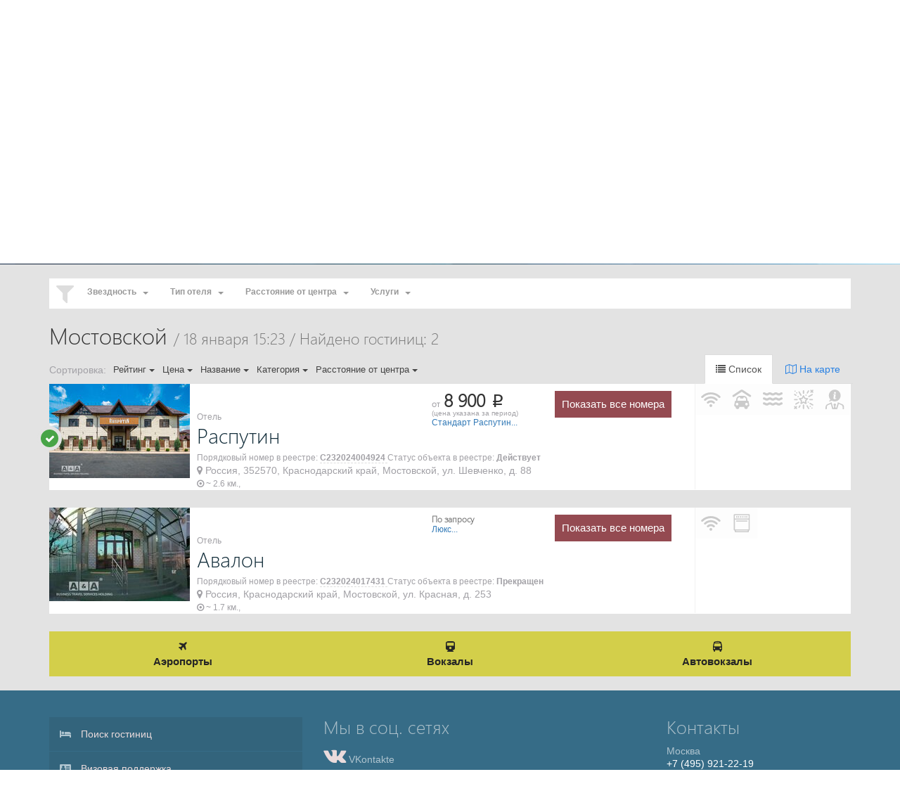

--- FILE ---
content_type: text/html; charset=UTF-8
request_url: https://zabroniryi.ru/hotels/mostovsk%D0%BEy
body_size: 74353
content:
<!DOCTYPE html>
<html lang="ru">
<head>
	<meta charset="utf-8">
	<meta http-equiv="X-UA-Compatible" content="IE=edge">
	<meta name="viewport" content="width=device-width, initial-scale=1">

	<!-- Первые шесть строчек менять\переставлять\удалять\добавлять НЕЛЬЗЯ! -->

	<title>Мостовской</title>
	<link rel="icon" href="/favicon.ico" type="image/x-icon" />
	<meta name="description" content="Мостовской" />

	<!-- Bootstrap -->
	<link href="/css/bootstrap.min.css" rel="stylesheet">
	<link href="/css/font-awesome.min.css" rel="stylesheet">
	<link href="/css/style.css" rel="stylesheet">
	<link href="/css/animate.css" rel="stylesheet">
	<link href="/css/style_ru.css" rel="stylesheet">
	<link href="/css/bootstrap-slider.css" rel="stylesheet">
	
	<link href="/css/fonts.css" rel="stylesheet">

	<!-- Gallery -->
	<link rel="stylesheet"
    href="https://cdn.jsdelivr.net/npm/@fancyapps/ui@5.0.17/dist/fancybox/fancybox.css"
  />
  <script src="https://cdn.jsdelivr.net/npm/@fancyapps/ui@5.0.17/dist/fancybox/fancybox.umd.js"></script>

		<!-- HTML5 shim and Respond.js for IE8 support of HTML5 elements and media queries -->
	<!-- WARNING: Respond.js doesn't work if you view the page via file:// -->
	<!--[if lt IE 9]>
		<script src="https://oss.maxcdn.com/html5shiv/3.7.3/html5shiv.min.js"></script>
		<script src="https://oss.maxcdn.com/respond/1.4.2/respond.min.js"></script>
	<![endif]-->
	
	<!-- jQuery (necessary for Bootstrap's JavaScript plugins) -->
	<script src="https://ajax.googleapis.com/ajax/libs/jquery/1.12.4/jquery.min.js"></script>
	<script type="text/javascript" src="/js/jquery-migrate-1.2.1.js"></script>
	<script type="text/javascript" src="/js/jquery.placeholder.min.js"></script>
	<!-- Jquery UI -->
	<link rel="stylesheet" href="//code.jquery.com/ui/1.11.4/themes/smoothness/jquery-ui.css">
	<script src="//code.jquery.com/ui/1.11.4/jquery-ui.js"></script>
	<link href="/css/jquery-ui.css" rel="stylesheet">
	<!-- Jquery UI end -->
    <script type="text/javascript" src="/js/func.js"></script>
    
	<!-- Google Map API -->
	<script type="text/javascript" src="https://maps.googleapis.com/maps/api/js?key=AIzaSyAUHMcXYzU1Mke--JhPokNGC4wxvLZzCvM&v=3.exp&sensor=false&language=ru"></script>
	<script type="text/javascript" src="/js/google.map.js"></script>
	
	<script type="text/javascript" src="/js/map.js"></script>
	
	<script src="/js/bootstrap.validator.js"></script>
	
	<!-- calendar -->
	<link rel="stylesheet" type="text/css" media="all" href="/css/calendar.css" title="win2k-cold-1">
	<script type="text/javascript" src="/js/calendar.js"></script>
	<script type="text/javascript" src="/js/calendar_ru.js"></script>
	<script type="text/javascript" src="/js/calendar_setup.js"></script>

	<!-- autocomplete -->
	<link rel="stylesheet" href="/css/autocomplete.main.css" type="text/css">
	<script type="text/javascript" src="/js/jquery.autocomplete.js"></script>
	<script type="text/javascript" src="/js/autocomplete.main.js"></script>
	<script type="text/javascript" src="/js/autocomplete.hotels.js"></script>
	<script type="text/javascript" src="/js/autocomplete.hotels_ru.js"></script>
	<!--
	<script type="text/javascript" src="/js/autocomplete.transfer.js"></script>
	<script type="text/javascript" src="/js/autocomplete.transfer_ru.js"></script>
	-->
	<script type="text/javascript" src="/js/autocomplete.visas.js"></script>
	<script type="text/javascript" src="/js/autocomplete.visas_ru.js"></script>
	<script type="text/javascript" src="/js/autocomplete.insurances.js"></script>
	<script type="text/javascript" src="/js/autocomplete.insurances_ru.js"></script>
	<script type="text/javascript" src="/js/autocomplete.init.js"></script>
	
	<link rel="stylesheet" href="/css/bootstrap-select.min.css">
	<script src="/js/bootstrap-select.min.js" type="text/javascript"></script>

	<!-- Google Analytics --> 
	<script>
	(function(i,s,o,g,r,a,m){i['GoogleAnalyticsObject']=r;i[r]=i[r]||function(){
	(i[r].q=i[r].q||[]).push(arguments)},i[r].l=1*new Date();a=s.createElement(o),
	m=s.getElementsByTagName(o)[0];a.async=1;a.src=g;m.parentNode.insertBefore(a,m)
	})(window,document,'script','//www.google-analytics.com/analytics.js','ga');
	
	ga('create', 'UA-26695097-1', 'auto');
	ga('send', 'pageview');
	setTimeout('ga(\'send\', \'event\', \'NoBounce\', \'Over 15 seconds\')',15000);
	</script>
	<!-- Google Analytics -->
	
	<meta name='yandex-verification' content='5e29e16d9bcfc867' />
	
	<script type="text/javascript">!function(){var t=document.createElement("script");t.type="text/javascript",t.async=!0,t.src="https://vk.com/js/api/openapi.js?159",t.onload=function(){VK.Retargeting.Init("VK-RTRG-273933-2bXOW"),VK.Retargeting.Hit()},document.head.appendChild(t)}();</script><noscript><img src="https://vk.com/rtrg?p=VK-RTRG-273933-2bXOW" style="position:fixed; left:-999px;" alt=""/></noscript>

	<!-- <script src="/js/snow.js"></script> -->

    <script type="text/javascript" src="/js/smart-captcha-validation.js"></script>
	
</head>
<body itemscope itemtype="https://schema.org/WebPage">
	<div class="GlobalLoading hide" >
		<p class="text-center">
			<i class="fa fa-refresh fa-spin fa-3x fa-fw margin-bottom"></i><br />
			Подождите...		</p>
	</div>
<!-- LOGIN MODAL -->
	<div class="modal fade login-modal" id="login" tabindex="-1" role="dialog">
		<div class="modal-dialog">
			<div class="modal-content">
				<div class="modal-header">
					<button type="button" class="close" data-dismiss="modal" aria-hidden="true">&times;</button>
					<h3 class="modal-title">Вход в личный кабинет</h3>
				</div>
				<div class="modal-body">
					<form action="" method="POST" role="form">
						<div class="form-group">
							<label for="" data-toggle="tooltip" data-placement="top" title="Используется e-mail указаный вами при бронировании на сайте">Ваш e-mail</label>
							<input type="email" class="form-control">
						</div>
						<div class="form-group">
							<label for="" data-toggle="tooltip" data-placement="top" title="Пароль высылается на e-mail автоматически, после первого бронирования">Ваш пароль</label>
							<input type="password" class="form-control">
						</div>
						<div class="checkbox">
							<label>
								<input type="checkbox"> Запомнить меня
							</label>
						</div>
						<button type="submit" class="btn btn-primary btn-block" onclick="window.location.href='webcabinet.php'">Войти</button>
						<button type="button" class="btn btn-link btn-block" data-toggle="collapse" data-target="#collapseforgot" aria-expanded="false" aria-controls="collapseforgot">Забыли пароль?</button>
						<div class="collapse" id="collapseforgot">
							<div class="well">
								<div class="form-group">
									<label for="">Ваш e-mail:</label>
									<input type="email" class="form-control">
									<span class="text-muted"><i>* Будет выслан пароль на e-mail указаный вами при первом бронировании</i></span>
								</div>
								<button type="submit" class="btn btn-primary btn-block">Отправить пароль на e-mail</button>
							</div>
						</div>
					</form>  
				</div>
			</div>
		</div>
	</div>
	<!-- / LOGIN MODAL -->
	<!-- FavoritHotel MODAL -->
	<div class="modal fade favorit-hotel-modal" id="favorit-hotel-modal" tabindex="-1" role="dialog">
		<div class="modal-dialog">
			<div class="modal-content">
				<div class="modal-header">
					<button type="button" class="close" data-dismiss="modal" aria-hidden="true" data-toggle="tooltip" data-placement="left" data-original-title="Закрыть избранное">&times;</button>
					<h3 class="modal-title">Избранное</h3>
				</div>
				<div class="modal-body">
					<div class="FavoritHotelsWindow clearfix">
						<div class="HotelImgResponsive visible-lg visible-md visible-sm">
							<a title="Перейти к отелю Волга-Волга" href="#"><img class="img-responsive" src="https://images.aanda.ru/photos/200/2253/97821.jpg" width="150"></a>
						</div>
						<span class="StarRate star3"> </span>
						<h4 class="media-heading text-capitalize"><a title="Перейти к отелю Волга-Волга" href="#">Волга-Волга</a></h4>
						<span class="StreetAddress text-muted">
							<i class="fa fa-map-marker"></i><span> Россия, 414000, Астраханская область, Астрахань, ул. Мусы Джалиля, д. 30</span>
						</span>
						<button type="button" class="FavoritClose" data-toggle="tooltip" data-placement="left" data-original-title="Удалить отель из избранного">&times;</button>
					</div>
					<hr>
					<div class="FavoritHotelsWindow  clearfix">
						<div class="HotelImgResponsive visible-lg visible-md visible-sm">
							<a title="Перейти к отелю Горизонт" href="#"><img class="img-responsive" src="https://images.aanda.ru/photos/200/12115/148704.jpg" width="150"></a>
						</div>
						<span class="StarRate star2"> </span>
						<h4 class="media-heading text-capitalize"><a title="Перейти к отелю Горизонт" href="#">Горизонт</a></h4>
						<span class="StreetAddress text-muted">
							<i class="fa fa-map-marker"></i><span> Россия, Астраханская область, Астрахань, ул. Ахшарумова, д. 46</span>
						</span>
						<button type="button" class="FavoritClose" data-toggle="tooltip" data-placement="left" data-original-title="Удалить отель из избранного">&times;</button>
					</div>
				</div>
			</div>
		</div>
	</div>
	<!-- / FavoritHotel MODAL -->
	
	<!-- MAP MODAL -->
	<div class="modal fade" id="MapModal" tabindex="-1" role="dialog">
		<div class="modal-dialog">
			<div class="modal-content">
				<div class="modal-header">
					<button type="button" title="Закрыть" class="close" data-dismiss="modal" aria-hidden="true">&times;</button>
					<h3 class="modal-title">&nbsp;</h3>
				</div>
				<div class="modal-body">
					<div id="main_map_canvas"></div> 
				</div>
			</div>
		</div>
	</div>
	<!-- / MAP MODAL -->

	<section class="HeaderAll clearfix" style="background-image: url(/css/images/clouds.jpg)">
	<!-- <section class="HeaderAll clearfix" style="background-image: url(/images/happy_new_year_zabroniryi_2.png)"> -->
		<div class="topBar">
			<div class="container">
				<div class="row">
					<div class="col-md-2 hidden-sm hidden-xs">
						<ul class="list-inline">
							<li>&nbsp;</li>
						</ul>
					</div>
					<div class="col-md-10 col-xs-12">
						<ul class="list-inline pull-right top-right">
							<li class="FavoritPhone"><span><i class="hidden-xs">Единый бесплатный номер:</i> <a href="tel:8(800)100-35-81"><span>8 (800) 100-35-81</span></a></span></li>
							<!--<li class="FavoritHotel"><span><a data-toggle="modal" href=".favorit-hotel-modal"><i class="fa fa-heart-o" aria-hidden="true"></i> Избранное <span>(2)</span></a></span></li>-->
							<!-- <li class="account-login"><span><a data-toggle="modal" href=".login-modal"><i class="fa fa-user-circle" aria-hidden="true"></i> <span>Личный кабинет</span></a></span></li> -->
							<li class="account-login hidden-xs"><span><a href="http://old.zabroniryi.ru/webcabinet/"><i class="fa fa-user-circle" aria-hidden="true"></i> <span>Личный кабинет</span></a></span></li>
							<li class="FavoritAgency hidden-xs"><span>Личный кабинет:
								<a href="https://agencycontrol.ru/"><span>Для агентств</span></a>
								<a href="https://extranet.zabroniryi.ru/"><span>Для отелей</span></a>
							</span></li>
													</ul>
					</div>
				</div>
			</div>
		</div>
		<div class="bannerInfo">
			<nav class="navbar navbar-main navbar-default nav-V2" role="navigation">
				<div class="container">
					<div class="navbar-header">
						<button class="navbar-toggle" type="button" data-toggle="collapse" data-target=".navbar-ex1-collapse">
							<span class="sr-only">Навигация</span>
							<span class="icon-bar"></span>
							<span class="icon-bar"></span>
							<span class="icon-bar"></span>
						</button>
						<a class="navbar-brand" href="/"><img src="/images/logo.png" alt="logo"></a>
					</div>
					<div class="collapse navbar-collapse navbar-ex1-collapse" style="margin-top: 30px;">
						<ul class="nav navbar-nav navbar-right">
							<li class="dropdown">
								<a class="dropdown-toggle" href="/" role="button" aria-haspopup="true" aria-expanded="false">Главная</a>
							</li>
							<li class="dropdown">
								<a class="dropdown-toggle" href="/blog" role="button" aria-haspopup="true" aria-expanded="false">Блог</a>
							</li>
							<li class="dropdown">
								<a class="dropdown-toggle" href="/exposition" role="button" aria-haspopup="true" aria-expanded="false">Мероприятия</a>
							</li>
							<li class="dropdown">
								<a class="dropdown-toggle" href="javascript:void(0)" data-toggle="dropdown" data-hover="dropdown" data-delay="300" data-close-others="true" aria-expanded="false">Услуги <span class="caret"></span></a>
								<ul class="dropdown-menu">
									<li><a href="/visa">Визовая поддержка</a></li>
									<!-- <li><a href="/rail">Ж/Д билеты</a></li>-->
									<li><a href="/airport_service">Обслуживание в аэропорту</a></a></li>
								</ul>
							</li>
							<li class="dropdown">
								<a class="dropdown-toggle" href="javascript:void(0)" data-toggle="dropdown" role="button" aria-haspopup="true" aria-expanded="false">Сотрудничество <span class="caret"></span></a>
								<ul class="dropdown-menu dropdown-menu-right">
									<li><a href="/to_agency">Агентствам</a></li>
									<li><a href="/to_hotels">Отельерам</a></li>
									<li><a href="/to_subagency">Субагентам</a></li>
								</ul>
							</li>
							<li class="dropdown">
								<a class="dropdown-toggle" href="javascript:void(0)" data-toggle="dropdown" role="button" aria-haspopup="true" aria-expanded="false">О компании <span class="caret"></span></a>
								<ul class="dropdown-menu dropdown-menu-right">
									<li><a href="/company">О нас</a></li>
									<li><a href="/bronir">Правила бронирования</a></li>
									<li><a href="/oplata">Оплата услуг</a></li>
									<li><a href="/faq">Помощь</a></li>
									<!--<li><a href="/blog">Блог компании</a></li>-->
								</ul>
							</li>
						</ul>
					</div>
				</div>
			</nav>
		</div>
		<div class="container SearchGeneral">
	<div class="row">
		<div class="col-md-12 col-xs-12">
			<ul id="SearchTabs" class="nav nav-tabs SearchTabs" role="tablist">
				<li role="presentation" class="active">
					<a href="#SearchHotel" aria-controls="SearchHotel" role="tab" data-toggle="tab"><i class="fa fa-bed"></i>Отели</a>
				</li>
				<!--<li role="presentation">
					<a href="#SearchTransfer" aria-controls="SearchTransfer" role="tab" data-toggle="tab"><i class="fa fa-car"></i>Трансферы</a>
				</li>
				<li role="presentation">
					<a href="#SearchVisas" aria-controls="SearchVisas" role="tab" data-toggle="tab"><i class="fa fa-file-text"></i>Визы</a>
				</li>
				<li role="presentation">
					 <a href="#SearchInsurances" aria-controls="SearchInsurances" role="tab" data-toggle="tab"><i class="fa fa-umbrella"></i>Страхование</a>
				</li>-->
			</ul>
			<div class="tab-content">
				<!-- <img class="bg_snow_line_head" src="/images/bg_snow_line_head.png" alt="">-->
				<div id="SearchHotel" class="tab-pane fade in active" role="tabpanel">
						<form class="FormMain" data-toggle="validator" id="yw0" action="/hotelsearch" method="post">												<input id="searchstring_object_id" name="SearchFormHotels[object_id]" type="hidden" value="1454" />						<input id="searchstring_object_type" name="SearchFormHotels[object_type]" type="hidden" value="city" />						<input id="searchstring_system" name="SearchFormHotels[system]" type="hidden" value="aanda" />						<div class="row TopSearchInput">
							<div class="col-md-10 col-xs-12">
								<div class="row">
									<div class="col-md-6 col-xs-12">
										<div class="form-group">
											<label class="sr-only" for="searchstring">Город, гостиница, метро, адрес:</label>											<div class="explain-in">
												<i class="fa fa-map-marker" aria-hidden="true"></i>
												<input class="form-control" placeholder="Город, гостиница, метро, адрес..." id="searchstring" required="required" name="SearchFormHotels[search]" type="text" value="Мостовской" />												<span id="searchstring_explain_in"></span>
												<sup class="explain-in-close hidden">×</sup>
											</div>
																					</div>
									</div>
									<div class="col-md-3 col-xs-12">
										<div class="row">
											<div class="col-md-6 col-xs-12">
												<div class="form-group">
													<label class="sr-only" for="date_from">Дата с:</label>													<input id="date_from" class="form-control" placeholder="18.01.2026" required="required" name="SearchFormHotels[date_from]" type="text" value="20.01.2026" />																									</div>
											</div>
											<div class="col-md-6 col-xs-12">
												<div class="form-group">
													<label class="sr-only" for="date_to">Дата по:</label>													<input id="date_to" class="form-control" placeholder="19.01.2026" required="required" name="SearchFormHotels[date_to]" type="text" value="21.01.2026" />																									</div>
											</div>
										</div>
									</div>
									<div class="col-md-3 col-xs-12">
										<div class="form-group">
											<i class="fa fa-user-o" aria-hidden="true"></i>
											<select class="selectpicker show-tick" data-width="100%" id="number_position" name="SearchFormHotels[place_id]">
<option value="1" selected="selected">1-местное размещение</option>
<option value="2">2-местное размещение</option>
<option value="3">3-местное размещение</option>
<option value="4">4-местное размещение</option>
<option value="5">5-местное размещение</option>
<option value="6">6-местное размещение</option>
</select>										</div>
									</div>
									<div class="col-md-12 col-xs-12">
										<div class="form-group form-inline">
											<div class="checkbox">
												<label>
													<input value="1" name="SearchFormHotels[only_quota]" id="SearchFormHotels_only_quota" type="checkbox" />													<i></i> <span>В наличии</span>
												</label>
											</div>
											<div class="checkbox">   
												<label>
													<input value="1" name="SearchFormHotels[only_payment_reception]" id="SearchFormHotels_only_payment_reception" type="checkbox" />													<i></i> <span>Оплата на стойке</span>
												</label>
											</div>
											<div class="checkbox">
												<label>
													<input value="1" name="SearchFormHotels[only_meal_included]" id="SearchFormHotels_only_meal_included" type="checkbox" />													<i></i> <span>С завтраком</span>
												</label>
											</div>
										</div>
									</div>

									<div id="ShowAdvancedSearch" class="collapse" aria-expanded="false">
										<div class="col-md-6 col-xs-12 col-sm-12">
											<div class="row">
												<!--<div class="col-xs-12 col-md-12">
													<input id="PriceSlider" type="text" data-slider-handle="custom" /><br>
													<span id="PriceSlider_Vol">500 <i class="fa fa-rub" aria-hidden="true"></i> — 10000 <i class="fa fa-rub" aria-hidden="true"></i></span>
												</div>-->
												<div class="col-xs-6 col-md-6">
													<div class="input-group">
														<span class="input-group-addon">Цена от:</span> 
														<input class="form-control" placeholder="1 000" id="InputCostWith" name="SearchFormHotels[price_from]" type="text" />													</div>
												</div>
												<div class="col-xs-6 col-md-6">
													<div class="input-group">
														<span class="input-group-addon">до:</span>
														<input class="form-control" placeholder="100 000" id="InputCostTo" name="SearchFormHotels[price_to]" type="text" />														<span class="input-group-addon RubleIcon"><i class="fa fa-rub" aria-hidden="true"></i></span>
													</div>
												</div>
											</div>
										</div>
										<div class="col-md-6 col-xs-12 col-sm-12">
											<div class="form-group form-inline">
												<div class="checkbox"><label style=""><input style="" id="SearchFormHotels_class_0" value="2" type="checkbox" name="SearchFormHotels[class][]" /><i></i> <span>2 звезды</span></label></div> <div class="checkbox"><label style=""><input style="" id="SearchFormHotels_class_1" value="3" type="checkbox" name="SearchFormHotels[class][]" /><i></i> <span>3 звезды</span></label></div> <div class="checkbox"><label style=""><input style="" id="SearchFormHotels_class_2" value="4" type="checkbox" name="SearchFormHotels[class][]" /><i></i> <span>4 звезды</span></label></div> <div class="checkbox"><label style=""><input style="" id="SearchFormHotels_class_3" value="5" type="checkbox" name="SearchFormHotels[class][]" /><i></i> <span>5 звезд</span></label></div>											</div>
										</div>
									</div>
								</div>
							</div>
							<div class="col-md-2 col-xs-12">
								<button type="submit" class="btn btn-default" onclick="yaCounter21765226.reachGoal('BUTTON_SEARCH'); return true;"><i class="fa fa-search" aria-hidden="true"></i> Найти</button>
								<a class="collapsed ShowAdvancedSearch" data-toggle="collapse" data-parent="#ShowAdvancedSearch" href="#ShowAdvancedSearch" alt="Расширенный поиск"><i class="fa fa-search" aria-hidden="true"></i> <span>Расширенный поиск...</span></a>
							</div>
						</div>
					</form>
				</div>
				
				<div id="SearchTransfer" class="tab-pane fade" role="tabpanel">
					<form action="#" method="post">
						<div class="row TopSearchInput">
							<div class="col-md-10 col-xs-12">
								<div class="row">
									<div class="col-md-6 col-xs-12">
										<div class="form-group input-group">
											<label class="sr-only" for="searchstringtransfer_from">Откуда:</label>
											<span class="input-group-addon">Откуда:</span>
											<div class="explain-in">
												<i class="fa fa-map-marker" aria-hidden="true"></i>
												<input id="searchstringtransfer_from" class="form-control ac_input" placeholder="Город, аэропорт, вокзал, Код AITA" name="" type="text">
												<span id="searchstring_explain_in"></span>
												<sup class="explain-in-close hidden">×</sup>
											</div>
											<!-- <span class="input-group-addon">&nbsp;</span> -->
										</div>
									</div>
									<div class="col-md-6 col-xs-12">
										<div class="form-group input-group">
											<label class="sr-only" for="searchstringtransfer_to">Куда:</label>
											<span class="input-group-addon">Куда:</span>
											<div class="explain-in">
												<i class="fa fa-map-marker" aria-hidden="true"></i>
												<input id="searchstringtransfer_to" class="form-control ac_input" placeholder="Город, аэропорт, вокзал, Код AITA" name="" type="text">
												<span id="searchstring_explain_in"></span>
												<sup class="explain-in-close hidden">×</sup>
											</div>
										</div>
									</div>

									<div class="col-md-12 col-xs-12">
										<div class="form-group form-inline">
											<div class="checkbox">
												<label>
													<input type="checkbox">
													<i></i> <span>Туда и обратно</span>
												</label>
											</div>
										</div>
									</div>
								</div>
							</div>
							<div class="col-md-2 col-xs-12">
								<button type="submit" class="btn btn-default"><i class="fa fa-search" aria-hidden="true"></i> Найти</button>
							</div>
						</div>
					</form>
				</div>
				<div id="SearchVisas" class="tab-pane fade" role="tabpanel">
					<form action="#" method="post">
						<div class="row TopSearchInput">
							<div class="col-md-12 col-xs-12">
								<div class="row">
									<div class="col-md-8 col-xs-12">
										<div class="form-group">
											<label class="sr-only" for="searchstringvisas">Страна получения визы:</label>
											<div class="explain-in">
												<i class="fa fa-globe" aria-hidden="true"></i>
												<span data-placement="top" data-toggle="tooltip" data-original-title="Введите название страны">
													<input id="searchstringvisas" class="form-control ac_input" placeholder="Страна получения визы" name="" type="text">
												</span>
												<span id="searchstring_explain_in"></span>
												<sup class="explain-in-close hidden">×</sup>
											</div>
										</div>
									</div>
									<div class="col-md-2 col-xs-12">
										<div class="form-group">
											<label class="sr-only" for="date_from">Начало действия:</label>
											<span data-placement="top" data-toggle="tooltip" data-original-title="Желаемое начало действия визы">
												<input class="form-control" placeholder="29.12.2016" required="required" name="" value="" type="text">
											</span>
										</div>
									</div>
									<div class="col-md-2 col-xs-12">
										<button class="btn btn-default" type="submit">
											<i class="fa fa-search" aria-hidden="true"></i> Найти										</button>
									</div>
								</div><!-- /row -->
							</div>
						</div><!-- /row -->
					</form>
				</div>
				<div id="SearchInsurances" class="tab-pane fade" role="tabpanel">
					<form action="#" method="post">
						<div class="row TopSearchInput">
							<div class="col-md-12 col-xs-12">
								<div class="row">
									<div class="col-md-6 col-xs-12">
										<div class="form-group">
											<span data-placement="top" data-toggle="tooltip" data-original-title="Выберите страну">
												<i class="fa fa-globe" aria-hidden="true"></i>
												<select class="selectpicker show-tick form-control">
													<option>RUSSIA (OVER 90 KM FROM THE PLACE OF PERMANENT RESIDENCE)</option>
													<option>ABKHAZIA</option>
													<option>AFGANISTAN</option>
													<option>ALBANIA</option>
													<option>ALGERIA</option>
												</select>
											</span>
										</div>
									</div>
									<div class="col-md-2 col-xs-6">
										<div class="form-group">
											<label class="sr-only" for="date_from">Дата с:</label>
											<span data-placement="top" data-toggle="tooltip" data-original-title="Дата начала страхового периода">
												<input id="visas_date_from" class="form-control" placeholder="29.12.2016" required="required" name="" value="27.12.2016" type="text">
											</span>
										</div>
									</div>
									<div class="col-md-2 col-xs-6">
										<div class="form-group">
											<label class="sr-only" for="date_to">Дата по:</label>
											<span data-placement="top" data-toggle="tooltip" data-original-title="Дата окончания страхового периода">
												<input id="visas_date_to" class="form-control" placeholder="30.12.2016" required="required" name="" value="28.12.2016" type="text">
											</span>
										</div>
									</div>
									<div class="col-md-2 col-xs-12">
										<button class="btn btn-default" type="submit">
											<i class="fa fa-search" aria-hidden="true"></i> Найти										</button>
									</div>
									<div class="col-md-12 col-xs-12">
										<div class="row">
											<div class="col-md-4 col-xs-6">
												<div class="form-inline">
													<div class="radio form-group">
														<label>
															<span data-placement="top" data-toggle="tooltip" data-original-title="Тип полиса">
																<input id="SearchFormInsurances_policy_type_0" style="" value="SINGLE" checked="checked" name="SearchFormInsurances[policy_type]" type="radio">
																<i></i>
																<span>Однократный полис</span>
															</span>
														</label>
													</div>
													<div class="radio form-group">
														<label>
															<span data-placement="top" data-toggle="tooltip" data-original-title="Тип полиса">
																<input id="SearchFormInsurances_policy_type_1" style="" value="MULTIPLE" name="SearchFormInsurances[policy_type]" type="radio">
																<i></i>
																<span>Многократный полис</span>
															</span>
														</label>
													</div>
												</div>
											</div>
											<div class="col-md-2 col-xs-6">
												<div class="form-group input-group">
													<label class="sr-only" for="date_from">Кол-во дней:</label>
													<span class="input-group-addon">Кол-во дней:</span>
													<input class="form-control" readonly="readonly" name="" value="" type="text" data-placement="top" data-toggle="tooltip" data-original-title="Количество дней страхования">
												</div>
											</div>

											<div class="col-md-2 col-xs-6">
												<div class="form-group input-group">
													<span data-placement="top" data-toggle="tooltip" data-original-title="Выберите, если планируете занятие спортом в период страхования">
														<select class="selectpicker show-tick form-control">
															<option>Без спорта</option>
															<option>Активный отдых</option>
															<option>Зимний спорт</option>
															<option>Экстремальные виды спорта</option>
															<option>Спорт</option>
														</select>
													</span>
												</div>
											</div>
											<div class="col-md-2 col-xs-12">
												<div class="form-group input-group">
													<label class="sr-only" for="insurances_birthday_insured_0">Дата рождения:</label>
													<span data-placement="top" data-toggle="tooltip" data-original-title="Дата рождения страхуемового">
														<input id="insurances_birthday_insured_0" class="form-control" placeholder="11.01.2017" required="required" name="SearchFormInsurances[birthday_insured][0]" type="text">
													</span>
													<span class="InsuredAdd" data-placement="top" data-toggle="tooltip" data-original-title="Добавить ещё одного страхуемового">
														<button id="insurances_insured_add" class="btn btn-link InsuredAdd" onclick="" type="button">
															<i class="fa fa-plus"></i>
														</button>
													</span>
												</div>
											</div>
										</div>
									</div>
								</div><!-- /row --> 
							</div>
						</div>
					</form>				</div>
			</div>
		</div>
	</div>
</div>
	</section><script type="text/javascript" src="/js/markerclusterer.js"></script>
<script type="text/javascript" src="/js/map_hotels.js"></script>
<script type="text/javascript" src="/js/map_hotels_ru.js"></script>
<script type="text/javascript" src="/js/search_hotels.js"></script>

<script type="text/javascript" src="/js/sort_search.js"></script>
<script type="text/javascript" src="/js/sort_search_hotels.js"></script>
<script type="text/javascript" src="/js/filter_search_hotels.js"></script>

<section id="BodyContent" class="BodyContent clearfix">
	<div class="container">
		        		<div class="row">
			<div class="col-sm-12 col-xs-12">
			    			    <!-- -->
                
                <div class="btn-group GeneralFilter">
					<i class="fa fa-filter" aria-hidden="true"></i>
                    <div class="btn-group">
						<select class="selectpicker" id="filter_main_stars" data-selected-text-format="count > 0" data-count-selected-text="Звездность ({0})" multiple title='Звездность' data-width="100%">
													<option data-content="<span class='StarRate star0' data-stars='0'>&nbsp;</span>" value="0">0</option>
												</select>
					</div>
                    <div class="btn-group">
						<select class="selectpicker" id="filter_main_hotel_types" data-selected-text-format="count > 0" data-count-selected-text="Тип отеля ({0})" multiple title='Тип отеля' data-width="100%">
												    <option value="Отель">Отель</option>
												</select>
                    </div>
                    <div class="btn-group">
                        <select class="selectpicker" id="filter_main_distance_centers" data-width="100%">
                        <option value="">Расстояние от центра</option>
                                                    <option title="Расстояние от центра: до 5 км" value="5">до 5 км</option>
                                                </select>
                    </div>
                    <div class="btn-group">
                        <select class="selectpicker" id="filter_main_facilitiess" data-selected-text-format="count > 0" data-count-selected-text="Услуги ({0})" multiple title='Услуги' data-width="100%">
                                                    <option value="Wi-Fi">Wi-Fi</option>
                                                    <option value="Бассейн">Бассейн</option>
                                                    <option value="Кухня">Кухня</option>
                                                    <option value="Парковка">Парковка</option>
                                                    <option value="Развлечения">Развлечения</option>
                                                    <option value="Экскурсионное обслуживание/услуги гидов-переводчиков">Экскурсионное обслуживание/услуги гидов-переводчиков</option>
                                                </select>
                    </div>
                </div>
			    <script>
			    $('.selectpicker').selectpicker();
			    </script>
				<!--<div class="btn-group GeneralFilter">
					<div class="btn-group">
						<button type="button" class="btn btn-default dropdown-toggle" data-toggle="dropdown">Категория <span class="caret"></span></button>
						<ul class="dropdown-menu">
							<li><a href="#"><span class="StarRate star2" data-stars="2">&nbsp;</span></a></li>
							<li><a href="#"><span class="StarRate star3" data-stars="3">&nbsp;</span></a></li>
							<li><a href="#"><span class="StarRate star4" data-stars="4">&nbsp;</span></a></li>
							<li><a href="#"><span class="StarRate star5" data-stars="5">&nbsp;</span></a></li>
						</ul>
					</div>
					<div class="btn-group">
						<button type="button" class="btn btn-default dropdown-toggle" data-toggle="dropdown">Тип отеля <span class="caret"></span></button>
						<ul class="dropdown-menu">
							<li><a href="#">Отель</a></li>
							<li><a href="#">Мини-отель</a></li>
							<li><a href="#">Санаторий</a></li>
							<li><a href="#">Хостел</a></li>
						</ul>
					</div>
					<div class="btn-group">
						<button type="button" class="btn btn-default dropdown-toggle" data-toggle="dropdown">Расстояние от центра <span class="caret"></span></button>
						<ul class="dropdown-menu">
							<li><a href="#">0км --------------- 50км</a></li>
						</ul>
					</div>
					<div class="btn-group">				    
						<button type="button" class="btn btn-default dropdown-toggle" data-toggle="dropdown">Услуги <span class="text-muted">(6)</span> <span class="caret"></span></button>					
						<ul class="dropdown-menu row noclose">
							<li class="col-sm-6 col-xs-12">
								<ul class="list-unstyled">
								    								    								        <li class="checkbox"><label><input type="checkbox"><i></i> <span>Wi-Fi</span></label></li>  
								    								        <li class="checkbox"><label><input type="checkbox"><i></i> <span>Бассейн</span></label></li>  
								    								        <li class="checkbox"><label><input type="checkbox"><i></i> <span>Кухня</span></label></li>  
								    								</ul>
							</li>
							<li class="col-sm-6 col-xs-12">
								<ul class="list-unstyled">
								                                                                                <li class="checkbox"><label><input type="checkbox"><i></i> <span>Парковка</span></label></li>
                                                                            <li class="checkbox"><label><input type="checkbox"><i></i> <span>Развлечения</span></label></li>
                                                                            <li class="checkbox"><label><input type="checkbox"><i></i> <span>Экскурсионное обслуживание/услуги гидов-переводчиков</span></label></li>
                                    								</ul>
							</li>
						</ul>
					</div>
					<div class="btn-group">
						<button type="button" class="btn btn-default dropdown-toggle" data-toggle="dropdown">Рядом с... <span class="caret"></span></button>
						<ul class="dropdown-menu">
							<li><a href="#">Кремль</a></li>
							<li><a href="#">Планетарий</a></li>
							<li><a href="#">Храм Христа Спасителя</a></li>
							<li><a href="#">Манеж</a></li>
							<li><a href="#">Все достопримечательности...</a></li>
						</ul>
					</div>
									</div>-->
			                                    <h2>
                    Мостовской                    <span data-original-title="Местное время" data-placement="top" data-toggle="tooltip">
                    /
                    18 
                    января 
                    15:23                    </span>
                    <span>/ Найдено гостиниц: 2</span>
					<span class="StatSort hidden">/ Отфильтровано: <span style="font-size:100%;">0</span></span>
                    </h2>
                                							<div class="row">
					<div class="col-sm-12 col-xs-12">
						<ul class="nav nav-tabs navbar-right NavTabHotels">
							<li class="active" data-toggle="tooltip" data-placement="top" data-original-title="Показать отели списком">
								<a class="nowrap" href="#TabListHotels" data-toggle="tab" aria-controls="list" role="tab"><i class="fa fa-list" aria-hidden="true"></i> Список</a>
							</li>
							<li data-toggle="tooltip" data-placement="top" data-original-title="Показать отели на карте">
								<a class="nowrap" href="#TabMapHotels" data-toggle="tab" aria-controls="map" role="tab"> <i class="fa fa-map-o" aria-hidden="true"></i> На карте</a>
							</li>
						</ul>
					</div>
				</div>
				<div class="tab-content TabListAndMap">
					<div id="TabListHotels" class="tab-pane fade active in">
						<div class="GeneralSort">
							<div class="btn-group">
																								<div class="btn-group">
									<span class="SortHead">Сортировка:</span> 
								</div>
								<div class="btn-group">
									<button type="button" class="btn btn-default btn-xs dropdown-toggle" data-toggle="dropdown">Рейтинг <span class="caret"></span></button>
									<ul id="menu-sort-rating" class="dropdown-menu">
										<li><a id="menu-sort-rating-up">Высокий — Низкий</a></li>
										<li><a id="menu-sort-rating-down">Низкий — Высокий</a></li>
									</ul>
								</div>
								<div class="btn-group">
									<button class="btn btn-default btn-xs dropdown-toggle" type="button" data-toggle="dropdown" aria-expanded="false">Цена <span class="caret"></span></button>
									<ul id="menu-sort-price" class="dropdown-menu" role="menu">
									<li><a id="menu-sort-price-up">Меньше — Больше</a></li>
									<li><a id="menu-sort-price-down">Больше — Меньше</a></li>
								</ul>
								</div>
								<div class="btn-group">
									<button type="button" class="btn btn-default btn-xs dropdown-toggle" data-toggle="dropdown">Название <span class="caret"></span></button>
									<ul id="menu-sort-name" class="dropdown-menu">
										<li><a id="menu-sort-name-up">от А до Я</a></li>
										<li><a id="menu-sort-name-down">от Я до А</a></li>
									</ul>
								</div>						
								<div class="btn-group">
									<button type="button" class="btn btn-default btn-xs dropdown-toggle" data-toggle="dropdown">Категория <span class="caret"></span></button>
									<ul id="menu-sort-class" class="dropdown-menu">
										<li><a id="menu-sort-class-up">По возрастанию</a></li>
										<li><a id="menu-sort-class-down">По убыванию</a></li>
									</ul>
								</div>
																<div class="btn-group">
									<button type="button" class="btn btn-default btn-xs dropdown-toggle" data-toggle="dropdown">Расстояние от центра <span class="caret"></span></button>
									<ul id="menu-sort-center" class="dropdown-menu">
										<li><a id="menu-sort-center-up">Ближе — Дальше</a></li>
										<li><a id="menu-sort-center-down">Дальше — Ближе</a></li>
									</ul>
								</div>
																						</div>
						</div>
																	
						<div id="HotelsList">
																							<div id="f39f6f54273cc68d91eb7443932a64ad" data-hotel-id="15063" class="media HotelBlockType">
			<span class="FreeNumber" data-toggle="tooltip" data-placement="top" data-original-title="Есть свободные номера"><i class="fa fa-check"></i></span>
		<div class="media-left">
		<div class="HotelImgResponsive">
			<!-- elements showing -->
				    	<a href="https://images.aanda.ru/photos/15063/190683.jpg" data-fancybox="hiddenimages_15063" data-caption="Распутин&lt;br /&gt;Общий вид гостиницы"><img src="https://images.aanda.ru/photos/200/15063/190683.jpg" class="img-responsive" alt="Общий вид гостиницы" width="200"></a>
    			<!--<span class="HotelLiked" data-toggle="tooltip" data-placement="right" data-original-title="В избранное"><a href="#">&nbsp;</a></span>-->				
			<!-- elements not showing, use data-remote -->
																		<div data-fancybox="hiddenimages_15063" data-src="https://images.aanda.ru/photos/15063/183005.jpg" data-caption="Распутин&lt;br/&gt;"></div>
																				<div data-fancybox="hiddenimages_15063" data-src="https://images.aanda.ru/photos/15063/183007.jpg" data-caption="Распутин&lt;br/&gt;"></div>
																				<div data-fancybox="hiddenimages_15063" data-src="https://images.aanda.ru/photos/15063/183009.jpg" data-caption="Распутин&lt;br/&gt;"></div>
																				<div data-fancybox="hiddenimages_15063" data-src="https://images.aanda.ru/photos/15063/183013.jpg" data-caption="Распутин&lt;br/&gt;"></div>
																				<div data-fancybox="hiddenimages_15063" data-src="https://images.aanda.ru/photos/15063/183017.jpg" data-caption="Распутин&lt;br/&gt;"></div>
																				<div data-fancybox="hiddenimages_15063" data-src="https://images.aanda.ru/photos/15063/183022.jpg" data-caption="Распутин&lt;br/&gt;"></div>
																													<div data-fancybox="hiddenimages_15063" data-src="https://images.aanda.ru/photos/15063/183004.jpg" data-caption="Распутин&lt;br/&gt;"></div>
																				<div data-fancybox="hiddenimages_15063" data-src="https://images.aanda.ru/photos/15063/183006.jpg" data-caption="Распутин&lt;br/&gt;"></div>
																				<div data-fancybox="hiddenimages_15063" data-src="https://images.aanda.ru/photos/15063/183008.jpg" data-caption="Распутин&lt;br/&gt;"></div>
																				<div data-fancybox="hiddenimages_15063" data-src="https://images.aanda.ru/photos/15063/183010.jpg" data-caption="Распутин&lt;br/&gt;"></div>
																				<div data-fancybox="hiddenimages_15063" data-src="https://images.aanda.ru/photos/15063/183011.jpg" data-caption="Распутин&lt;br/&gt;"></div>
																				<div data-fancybox="hiddenimages_15063" data-src="https://images.aanda.ru/photos/15063/183012.jpg" data-caption="Распутин&lt;br/&gt;"></div>
																				<div data-fancybox="hiddenimages_15063" data-src="https://images.aanda.ru/photos/15063/183014.jpg" data-caption="Распутин&lt;br/&gt;"></div>
																				<div data-fancybox="hiddenimages_15063" data-src="https://images.aanda.ru/photos/15063/183015.jpg" data-caption="Распутин&lt;br/&gt;"></div>
																				<div data-fancybox="hiddenimages_15063" data-src="https://images.aanda.ru/photos/15063/183016.jpg" data-caption="Распутин&lt;br/&gt;"></div>
																				<div data-fancybox="hiddenimages_15063" data-src="https://images.aanda.ru/photos/15063/183018.jpg" data-caption="Распутин&lt;br/&gt;"></div>
																				<div data-fancybox="hiddenimages_15063" data-src="https://images.aanda.ru/photos/15063/183019.jpg" data-caption="Распутин&lt;br/&gt;"></div>
																				<div data-fancybox="hiddenimages_15063" data-src="https://images.aanda.ru/photos/15063/183020.jpg" data-caption="Распутин&lt;br/&gt;"></div>
																				<div data-fancybox="hiddenimages_15063" data-src="https://images.aanda.ru/photos/15063/183021.jpg" data-caption="Распутин&lt;br/&gt;"></div>
																				<div data-fancybox="hiddenimages_15063" data-src="https://images.aanda.ru/photos/15063/183023.jpg" data-caption="Распутин&lt;br/&gt;"></div>
																				<div data-fancybox="hiddenimages_15063" data-src="https://images.aanda.ru/photos/15063/183024.jpg" data-caption="Распутин&lt;br/&gt;"></div>
																				<div data-fancybox="hiddenimages_15063" data-src="https://images.aanda.ru/photos/15063/183025.jpg" data-caption="Распутин&lt;br/&gt;"></div>
																				<div data-fancybox="hiddenimages_15063" data-src="https://images.aanda.ru/photos/15063/190672.jpg" data-caption="Распутин&lt;br/&gt;"></div>
																				<div data-fancybox="hiddenimages_15063" data-src="https://images.aanda.ru/photos/15063/190673.jpg" data-caption="Распутин&lt;br/&gt;"></div>
																				<div data-fancybox="hiddenimages_15063" data-src="https://images.aanda.ru/photos/15063/190674.jpg" data-caption="Распутин&lt;br/&gt;"></div>
																				<div data-fancybox="hiddenimages_15063" data-src="https://images.aanda.ru/photos/15063/190675.jpg" data-caption="Распутин&lt;br/&gt;"></div>
																				<div data-fancybox="hiddenimages_15063" data-src="https://images.aanda.ru/photos/15063/190676.jpg" data-caption="Распутин&lt;br/&gt;"></div>
																				<div data-fancybox="hiddenimages_15063" data-src="https://images.aanda.ru/photos/15063/190677.jpg" data-caption="Распутин&lt;br/&gt;"></div>
																				<div data-fancybox="hiddenimages_15063" data-src="https://images.aanda.ru/photos/15063/190678.jpg" data-caption="Распутин&lt;br/&gt;"></div>
																				<div data-fancybox="hiddenimages_15063" data-src="https://images.aanda.ru/photos/15063/190679.jpg" data-caption="Распутин&lt;br/&gt;"></div>
																				<div data-fancybox="hiddenimages_15063" data-src="https://images.aanda.ru/photos/15063/190680.jpg" data-caption="Распутин&lt;br/&gt;"></div>
																				<div data-fancybox="hiddenimages_15063" data-src="https://images.aanda.ru/photos/15063/190681.jpg" data-caption="Распутин&lt;br/&gt;"></div>
																				<div data-fancybox="hiddenimages_15063" data-src="https://images.aanda.ru/photos/15063/190682.jpg" data-caption="Распутин&lt;br/&gt;"></div>
																				<div data-fancybox="hiddenimages_15063" data-src="https://images.aanda.ru/photos/15063/190684.jpg" data-caption="Распутин&lt;br/&gt;"></div>
																				<div data-fancybox="hiddenimages_15063" data-src="https://images.aanda.ru/photos/15063/190685.jpg" data-caption="Распутин&lt;br/&gt;"></div>
																				<div data-fancybox="hiddenimages_15063" data-src="https://images.aanda.ru/photos/15063/190686.jpg" data-caption="Распутин&lt;br/&gt;"></div>
																				<div data-fancybox="hiddenimages_15063" data-src="https://images.aanda.ru/photos/15063/190687.jpg" data-caption="Распутин&lt;br/&gt;"></div>
																				<div data-fancybox="hiddenimages_15063" data-src="https://images.aanda.ru/photos/15063/190688.jpg" data-caption="Распутин&lt;br/&gt;"></div>
																				<div data-fancybox="hiddenimages_15063" data-src="https://images.aanda.ru/photos/15063/190689.jpg" data-caption="Распутин&lt;br/&gt;"></div>
																				<div data-fancybox="hiddenimages_15063" data-src="https://images.aanda.ru/photos/15063/190690.jpg" data-caption="Распутин&lt;br/&gt;"></div>
																				<div data-fancybox="hiddenimages_15063" data-src="https://images.aanda.ru/photos/15063/190691.jpg" data-caption="Распутин&lt;br/&gt;"></div>
																				<div data-fancybox="hiddenimages_15063" data-src="https://images.aanda.ru/photos/15063/190692.jpg" data-caption="Распутин&lt;br/&gt;"></div>
																				<div data-fancybox="hiddenimages_15063" data-src="https://images.aanda.ru/photos/15063/190693.jpg" data-caption="Распутин&lt;br/&gt;"></div>
																				<div data-fancybox="hiddenimages_15063" data-src="https://images.aanda.ru/photos/15063/190694.jpg" data-caption="Распутин&lt;br/&gt;"></div>
																				<div data-fancybox="hiddenimages_15063" data-src="https://images.aanda.ru/photos/15063/190695.jpg" data-caption="Распутин&lt;br/&gt;"></div>
																				<div data-fancybox="hiddenimages_15063" data-src="https://images.aanda.ru/photos/15063/402451.jpg" data-caption="Распутин&lt;br/&gt;"></div>
																				<div data-fancybox="hiddenimages_15063" data-src="https://images.aanda.ru/photos/15063/829479.jpg" data-caption="Распутин&lt;br/&gt;"></div>
																				<div data-fancybox="hiddenimages_15063" data-src="https://images.aanda.ru/photos/15063/829481.jpg" data-caption="Распутин&lt;br/&gt;"></div>
																				<div data-fancybox="hiddenimages_15063" data-src="https://images.aanda.ru/photos/15063/829493.jpg" data-caption="Распутин&lt;br/&gt;"></div>
														</div>
	</div>
	<div class="media-body">
				
		<span class="StarRate star0" data-stars="0" data-toggle="tooltip" data-placement="left" data-original-title="Категория отеля">0</span>
									<span class="DescriptType">Отель						</span>
				<h4 class="HotelName media-heading text-capitalize" data-toggle="tooltip" data-placement="top" data-original-title="На страницу гостиницы Распутин"><a href="/hotels/mostovsk%D0%BEy/rasputin/info/20260120/20260121/1" onclick="yaCounter21765226.reachGoal('BUTTON_BOOKING_HOTELS'); return true;" target="_blank">Распутин</a></h4>
                    <span class="DescriptAddress">
                    Порядковый номер в реестре:
                    <a href="https://tourism.fsa.gov.ru/ru/resorts/hotels/39915072-c607-11ef-92da-a7591669ae5c/about-resort"
                       target="_blank">
                        <b>С232024004924</b>
                    </a>
                </span>
                            <span class="DescriptAddress">
                Статус объекта в реестре: <b>Действует</b>
            </span>
        		<p class="StreetAddress" data-toggle="tooltip" data-placement="top" data-original-title="На карте: Россия, 352570, Краснодарский край, Мостовской, ул. Шевченко, д. 88"><a data-lat="44.423481" data-lng="40.760635" data-toggle="collapse" href="#StreetAddress15063" aria-expanded="false" aria-controls="StreetAddress15063" title="Россия, 352570, Краснодарский край, Мостовской, ул. Шевченко, д. 88" onclick="yaCounter21765226.reachGoal('BUTTON_BOOKING_HOTELS'); return true;"><i class="fa fa-map-marker"></i> Россия, 352570, Краснодарский край, Мостовской, ул. Шевченко, д. 88</a></p>
							<span class="DescriptAddress DistanceCenter" data-toggle="tooltip" data-placement="right" data-original-title="Расстояние до центра">
				<i class="fa fa-dot-circle-o"></i> ~ <span>2.6</span> км.,
			</span>
				<p class="SpeedRoom" data-toggle="tooltip" data-placement="top" data-original-title="Все номера и цены отеля Распутин">
			<a class="SpeedRoomLink" target="_blank" href="/hotels/mostovsk%D0%BEy/rasputin/info/20260120/20260121/1" onclick="yaCounter21765226.reachGoal('BUTTON_BOOKING_HOTELS'); return true;">
				<span class="SpeedRoomPrice">
от     		    <span class='price-value'>8 900</span>
<span class='rub'>p</span>    
	</span>													<em>(цена указана за период)</em>
								<span class="SpeedRoomName">Стандарт Распутин</span>
			</a>
			<a class="SpeedLinkHotelButton" target="_blank" href="/hotels/mostovsk%D0%BEy/rasputin/info/20260120/20260121/1" onclick="yaCounter21765226.reachGoal('BUTTON_BOOKING_HOTELS'); return true;">Показать все номера</a>
		</p>
				<div class="IconBody hidden-sm hidden-xs">
																<span class="HotelFacilities HotelFacilities2 active" data-toggle="tooltip" data-placement="left" data-original-title="Wi-Fi">&nbsp;</span>
									<span class="HotelFacilities HotelFacilities4 active" data-toggle="tooltip" data-placement="left" data-original-title="Парковка">&nbsp;</span>
									<span class="HotelFacilities HotelFacilities11 active" data-toggle="tooltip" data-placement="left" data-original-title="Бассейн">&nbsp;</span>
									<span class="HotelFacilities HotelFacilities13 active" data-toggle="tooltip" data-placement="left" data-original-title="Развлечения">&nbsp;</span>
									<span class="HotelFacilities HotelFacilities21 active" data-toggle="tooltip" data-placement="left" data-original-title="Экскурсионное обслуживание/услуги гидов-переводчиков">&nbsp;</span>
									</div>
	</div>
	<div id="StreetAddress468" class="collapse">
		<div class="well">
			<div class="row">
				<div class="col-md-12">
					<p class="CloseCollapse text-right">
						<a data-toggle="collapse" href="#StreetAddress468" aria-expanded="false" aria-controls="StreetAddress468">
						<span data-toggle="tooltip" data-placement="top" data-original-title="Скрыть">×</span>
						</a>
					</p>
				</div>
				<!--<div id="map_canvas468" style="width: 100%; height: 500px; position: relative; overflow: hidden;" frameborder="0">
					<iframe src="https://www.google.com/maps/embed?pb=!1m10!1m8!1m3!1d5513.34869806782!2d47.97980424466212!3d46.29644341175385!3m2!1i1024!2i768!4f13.1!5e0!3m2!1sru!2sus!4v1488273276181" width="100%" height="500" frameborder="0" style="border:0" allowfullscreen></iframe>
				</div>-->
			</div>
		</div>
	</div>
</div>																							<div id="f1a706591e15f81814fac5184b29e7b5" data-hotel-id="11675" class="media HotelBlockType">
		<div class="media-left">
		<div class="HotelImgResponsive">
			<!-- elements showing -->
				    	<a href="https://images.aanda.ru/photos/11675/396269.jpg" data-fancybox="hiddenimages_11675" data-caption="Авалон&lt;br /&gt;Общий вид гостиницы"><img src="https://images.aanda.ru/photos/200/11675/396269.jpg" class="img-responsive" alt="Общий вид гостиницы" width="200"></a>
    			<!--<span class="HotelLiked" data-toggle="tooltip" data-placement="right" data-original-title="В избранное"><a href="#">&nbsp;</a></span>-->				
			<!-- elements not showing, use data-remote -->
																					</div>
	</div>
	<div class="media-body">
				
		<span class="StarRate star0" data-stars="0" data-toggle="tooltip" data-placement="left" data-original-title="Категория отеля">0</span>
									<span class="DescriptType">Отель						</span>
				<h4 class="HotelName media-heading text-capitalize" data-toggle="tooltip" data-placement="top" data-original-title="На страницу гостиницы Авалон"><a href="/hotels/mostovsk%D0%BEy/edem/info/20260120/20260121/1" onclick="yaCounter21765226.reachGoal('BUTTON_BOOKING_HOTELS'); return true;" target="_blank">Авалон</a></h4>
                    <span class="DescriptAddress">
                    Порядковый номер в реестре:
                    <a href="https://tourism.fsa.gov.ru/ru/resorts/hotels/c35346ec-c607-11ef-92da-43ebb8ee6421/about-resort"
                       target="_blank">
                        <b>С232024017431</b>
                    </a>
                </span>
                            <span class="DescriptAddress">
                Статус объекта в реестре: <b>Прекращен</b>
            </span>
        		<p class="StreetAddress" data-toggle="tooltip" data-placement="top" data-original-title="На карте: Россия, Краснодарский край, Мостовской, ул. Красная, д. 253"><a data-lat="44.428425" data-lng="40.787838" data-toggle="collapse" href="#StreetAddress11675" aria-expanded="false" aria-controls="StreetAddress11675" title="Россия, Краснодарский край, Мостовской, ул. Красная, д. 253" onclick="yaCounter21765226.reachGoal('BUTTON_BOOKING_HOTELS'); return true;"><i class="fa fa-map-marker"></i> Россия, Краснодарский край, Мостовской, ул. Красная, д. 253</a></p>
							<span class="DescriptAddress DistanceCenter" data-toggle="tooltip" data-placement="right" data-original-title="Расстояние до центра">
				<i class="fa fa-dot-circle-o"></i> ~ <span>1.7</span> км.,
			</span>
				<p class="SpeedRoom" data-toggle="tooltip" data-placement="top" data-original-title="Все номера и цены отеля Авалон">
			<a class="SpeedRoomLink" target="_blank" href="/hotels/mostovsk%D0%BEy/edem/info/20260120/20260121/1" onclick="yaCounter21765226.reachGoal('BUTTON_BOOKING_HOTELS'); return true;">
				<span class="SpeedRoomPrice PriceOnRequest">
</span>												<span class="SpeedRoomName">Люкс</span>
			</a>
			<a class="SpeedLinkHotelButton" target="_blank" href="/hotels/mostovsk%D0%BEy/edem/info/20260120/20260121/1" onclick="yaCounter21765226.reachGoal('BUTTON_BOOKING_HOTELS'); return true;">Показать все номера</a>
		</p>
				<div class="IconBody hidden-sm hidden-xs">
																<span class="HotelFacilities HotelFacilities2 active" data-toggle="tooltip" data-placement="left" data-original-title="Wi-Fi">&nbsp;</span>
									<span class="HotelFacilities HotelFacilities44 active" data-toggle="tooltip" data-placement="left" data-original-title="Кухня">&nbsp;</span>
									</div>
	</div>
	<div id="StreetAddress468" class="collapse">
		<div class="well">
			<div class="row">
				<div class="col-md-12">
					<p class="CloseCollapse text-right">
						<a data-toggle="collapse" href="#StreetAddress468" aria-expanded="false" aria-controls="StreetAddress468">
						<span data-toggle="tooltip" data-placement="top" data-original-title="Скрыть">×</span>
						</a>
					</p>
				</div>
				<!--<div id="map_canvas468" style="width: 100%; height: 500px; position: relative; overflow: hidden;" frameborder="0">
					<iframe src="https://www.google.com/maps/embed?pb=!1m10!1m8!1m3!1d5513.34869806782!2d47.97980424466212!3d46.29644341175385!3m2!1i1024!2i768!4f13.1!5e0!3m2!1sru!2sus!4v1488273276181" width="100%" height="500" frameborder="0" style="border:0" allowfullscreen></iframe>
				</div>-->
			</div>
		</div>
	</div>
</div>													</div>
												
					
											<section class="SideBartTransport clearfix">
							<div class="btn-group btn-group-justified">
								<a title="Аэропорты Мостовской" class="btn btn-warning" role="button" href="/hotels/mostovsk%D0%BEy/airports"><i class="fa fa-plane" aria-hidden="true"></i><br> <strong>Аэропорты</strong></a>
								<a title="Вокзалы Мостовской" class="btn btn-warning" role="button" href="/hotels/mostovsk%D0%BEy/stations"><i class="fa fa-train" aria-hidden="true"></i><br> <strong>Вокзалы</strong></a>
								<a title="Автовокзалы Мостовской" class="btn btn-warning" role="button" href="/hotels/mostovsk%D0%BEy/busstations"><i class="fa fa-bus" aria-hidden="true"></i><br> <strong>Автовокзалы</strong></a>
							</div>
						</section>
																				
					</div>
					<div id="TabMapHotels" class="tab-pane fade in" style="position:relative !important;">
						<div class="ListStat">
							<p class="text-muted"><span></span></p>
						</div>
						<div class="SearchMapHotels">
							<div class="form-group input-group-btn">
								<input class="form-control" name="address" placeholder="Поиск по месту: улица, объект..." type="text">
							</div>
							<span class="input-group-btn">
								<button class="btn btn-default Btn-Search" name="yt0" style="pointer-events: all; cursor: pointer;" type="submit">Искать</button>
							</span>
						</div>
						<div id="map-hotels"></div>
					</div>
				</div>			
			</div><!-- / col-sm-12 -->
		</div><!-- / row -->
			
	</div><!-- / container -->
</section>
<!-- Скрипт прокрутки до якоря -->
<script type="text/javascript">
	window.location="#BodyContent"
</script>
<div id='map_hotels_info_window' class='hide'>
<div class='MapHotelsInfoWindow'>
	<div class="HotelImgResponsive visible-lg visible-md visible-sm">
		<img src="" class="img-responsive" width="200">
	</div>
	<span class="StarRate"></span>
	<span class="DescriptType"></span>
	<h4 class="media-heading text-capitalize"></h4>
	<p class="SpeedRoom">
		<span class="SpeedRoomPrice">от <span></span><span class="rub">Р</span></span>
				<span class="SpeedRoomPriceRequest hide">по запросу</span>
				<span class="SpeedRoomName"></span>
	</p>
	<span class="StreetAddress text-muted">
		<i class="fa fa-map-marker"></i>
		<span></span>
	</span>
	<span class="FreeNumberMap hide"><i class="fa fa-flag" aria-hidden="true"></i> Есть свободные номера</span>
	<a class="btn btn-info" type="button">
		Перейти к отелю	</a>
</div>
</div>	
<div class="footer clearfix">
	<div class="container">
		<div class="row">
			<div class="col-sm-4 col-xs-12">
				<ul class="list-unstyled MenuFooter">
					<li><a href="/"><i class="fa fa-bed" aria-hidden="true"></i> Поиск гостиниц</a></li>
					<!--<li><a href="/exposition/index"><i class="fa fa-microphone" aria-hidden="true"></i> Выставки, Мероприятия, Семинары</a></li>-->
					<li><a href="/visa"><i class="fa fa-address-card" aria-hidden="true"></i> Визовая поддержка</a></li>
					<li><a href="/airport_service"><i class="fa fa-plane" aria-hidden="true"></i> VIP-обслуживание в аэропортах</a></li>
					<li><a href="/bronir"><i class="fa fa-info-circle" aria-hidden="true"></i> Правила бронирования</a></li>
					<li><a href="/company"><i class="fa fa-briefcase" aria-hidden="true"></i> О компании</a></li>
					<li><a href="/faq"><i class="fa fa-question-circle" aria-hidden="true"></i> Вопросы и ответы</a></li>
					<li><a href="/docs/personalinformationpolitics"><i class="fa fa-info-circle" aria-hidden="true"></i> Политика в отношении обработки персональных данных</a></li>
					<li><a href="/docs/personaluseragreement"><i class="fa fa-info-circle" aria-hidden="true"></i> Пользовательское соглашение</a></li>
				</ul>
			</div>
			<div class="col-sm-5 col-xs-12">
				<h3>Мы в соц. сетях</h3>
				<ul class="list-inline SocialNet">
					<li><a target="_blank" href="https://vk.com/club54882763"><i class="fa fa-vk"></i> VKontakte</a></li>
				</ul>
				<h3 style="margin-top:20px;">Мы в ассоциациях</h3>
				<ul class="list-inline SocialNet">
					<li><a target="_blank" href="http://sadunion.ru/"><img src="/svg/sad_logo_white.svg" alt="" width="90"></a></li>
				</ul>
			</div>
			<div class="col-sm-3 col-xs-12">
				<h3>Контакты</h3>
				<div class="row">
					<div class="col-sm-12 col-xs-12">
						<ul class="list-unstyled">
							<li><span class="CityFooter">Москва</span> <span class="CityTelFooter">+7 (495) 921-22-19</span></li>
							<!-- <li><span class="CityFooter">Нижний Новгород</span> <span class="CityTelFooter">+7 (831) 220-08-20</span></li> -->
						</ul>
						<a class="FooterCircle" href="mailto:info@zabroniryi.ru">
							<span class="IconFooterCircle" alt="" style="width:94px; height:94px;"><i class="fa fa-envelope-open-o" aria-hidden="true"></i></span>
							<span class="SubIconFooterCircle text-center">info@zabroniryi.ru</span>
						</a>
					</div>
				</div>
			</div>
		</div>
	</div>
	<!-- <img class="bg_snow_line" src="/images/bg_snow_line.png" alt="">-->
</div>
<div class="CopyRight clearfix">
	<div class="container">
		<div class="row">
			<div class="col-sm-8 col-xs-12">
				<p>© 1998-2026, <a href="/">Забронируй.ру</a> Официальный сайт.</p>
				<p>Гостиницы и отели России, бронирование по наличию мест в гостиницах, организация трансферов, мероприятий, заказ конференц-залов.</p>
			</div>
			<div class="col-sm-4 col-xs-12">
				<img style="margin-bottom:5px;" src="/images/russiatourism-cut.png" alt="Мы в Едином Федеральном реестре туроператоров №011304" width="250px" />
				
				<img style="margin-bottom:5px; background-color:#f8f8f8;" src="/images/HorizontalLogos-cut.png" alt="PayKeeper" width="250px" />
				<br>
				<!--LiveInternet counter-->
				<!-- <script type="text/javascript">
					document.write("<a href='https://www.liveinternet.ru/click' "+
					"target=_blank><img src='https://counter.yadro.ru/hit?t44.6;r"+
					escape(document.referrer)+((typeof(screen)=="undefined")?"":
					";s"+screen.width+"*"+screen.height+"*"+(screen.colorDepth?
					screen.colorDepth:screen.pixelDepth))+";u"+escape(document.URL)+
					";"+Math.random()+
					"' alt='' title='LiveInternet' "+
					"border='0' width='31' height='31'><\/a>")
				</script> -->
				<!--/LiveInternet-->
			</div>
		</div>
		<div class="row">
			<div class="col-md-12">
				<p class="text-center AandASlogan">
					<a href="https://aanda.ru/" data-toggle="tooltip" data-original-title="Проект компании — A&A Business Travel Services Holding">
						<img src="/svg/aanda_logo_full.svg" alt="A&A Business Travel Services Holding" width="170px">
					</a><br>
					Сохраняя индивидуальность				</p>
			</div>
		</div>
	</div>
</div>

<!-- Include all compiled plugins (below), or include individual files as needed -->
<script src="/js/bootstrap.min.js"></script>
<script src="/js/nav_dropdown.js"></script>
<script type="text/javascript">
    $('[data-toggle="tooltip"]').tooltip();
</script>

<script src="https://cdnjs.cloudflare.com/ajax/libs/ekko-lightbox/5.1.1/ekko-lightbox.js"></script>

<!--<script src="/js/dropdowns-enhancement.js"></script>-->

<!-- Bootstrap Select -->
<link rel="stylesheet" href="/css/input_style.css">
<script src="/js/owl.carousel.min.js" type="text/javascript"></script>
<script src="/js/bootstrap-slider.js" type="text/javascript"></script>
<script src="/js/jquery.maskedinput.js" type="text/javascript"></script>
<script>
$(document).ready(function() {
	var owl1 = $("#NewsSection");
	owl1.owlCarousel({
		items : 3, //10 items above 1000px browser width
		itemsDesktop : [1000,3], //3 items between 1000px and 901px
		itemsDesktopSmall : [900,2], // betweem 900px and 601px
		itemsTablet: [600,1], //1 items between 600 and 0
		itemsMobile : false // itemsMobile disabled - inherit from itemsTablet option
	});

	var owl2 = $("#RegionSection");
	owl2.owlCarousel({
		items : 4, //10 items above 1000px browser width
		itemsDesktop : [1000,3], //5 items between 1000px and 901px
		itemsDesktopSmall : [900,2], // betweem 900px and 601px
		itemsTablet: [600,1], //1 items between 600 and 0
		itemsMobile : false // itemsMobile disabled - inherit from itemsTablet option
	});

	var owl3 = $("#HotelGallerySectionItem");
	owl3.owlCarousel({
		items : 3, //10 items above 1000px browser width
		itemsDesktop : [1000,3], //5 items between 1000px and 901px
		itemsDesktopSmall : [900,2], // betweem 900px and 601px
		itemsTablet: [600,1], //2 items between 600 and 0
		itemsMobile : false // itemsMobile disabled - inherit from itemsTablet option
	});

	var owl4 = $("#RegionsOfRussia");
	owl4.owlCarousel({
		items : 4, //10 items above 1000px browser width
		itemsDesktop : [1000,3], //5 items between 1000px and 901px
		itemsDesktopSmall : [900,2], // betweem 900px and 601px
		itemsTablet: [600,1], //1 items between 600 and 0
		itemsMobile : false // itemsMobile disabled - inherit from itemsTablet option
	});
	
	var owl5 = $("#ExpoSection");
	owl5.owlCarousel({
		items :1, //1 items above 1000px browser width
		itemsDesktop : [1000,1], //1 items between 1000px and 901px
		itemsDesktopSmall : [900,1], // betweem 900px and 601px
		itemsTablet: [600,1], //1 items between 600 and 0
		itemsMobile : false // itemsMobile disabled - inherit from itemsTablet option
	});

	// Custom Navigation Events
	$("section.NewsSection .next").click(function(){
		owl1.trigger('owl.next');
	});
	$("section.NewsSection .prev").click(function(){
		owl1.trigger('owl.prev');
	});

	// Custom Navigation Events
	$("div.HotelGallerySection .next").click(function(){
		owl3.trigger('owl.next');
	});
	$("div.HotelGallerySection .prev").click(function(){
		owl3.trigger('owl.prev');
	});

	// Custom Navigation Events
	$("section.RegionsOfRussia .next").click(function(){
		owl4.trigger('owl.next');
	});
	$("section.RegionsOfRussia .prev").click(function(){
		owl4.trigger('owl.prev');
	});
	
	$("section.ExpoSection .next").click(function(){
		owl5.trigger('owl.next');
	});
	$("section.ExpoSection .prev").click(function(){
		owl5.trigger('owl.prev');
	});
});
</script>
<script>
	$("#PriceSlider").slider({
		min: 500,
		max: 10000,
		value: [500, 10000],
		focus: true
	});

	$("#PriceSlider").on("slide", function(slideEvt) {
		$("#PriceSlider_Vol").text(slideEvt.value);
	});
</script>
<!-- LightBox -->
<script type="text/javascript">
	$(document).on('click', '[data-toggle="lightbox"]', function(event) {
		event.preventDefault();
		$(this).ekkoLightbox();
	});
</script>
<!-- Fancybox -->
<script type="text/javascript">
	$(document).on('click', '[data-fancybox]', function(event) {
		Fancybox.bind('[data-fancybox]', {
		    contentClick: "next",
		    wheel: "slide",
		    Thumbs: {
		      type: "classic",
		    },
		    Toolbar: {
		      display: {
		        left: ["infobar"],
		        middle: [],
		        right: [
		          "fullscreen",
		          "close",
		        ]
		      },
		    },
		});
		return false;
	});
</script>
<style type="text/css">
	.fancybox__container {
		--fancybox-bg: rgb(24 24 27 / 61%);
	}
</style>
<!-- MapModal -->
<script type="text/javascript">	
	$(document).ready(function ($) {	
		$('[data-toggle="popover"]').popover({html:true});
		$('[data-toggle="tooltip"]').tooltip();

		$('#MapModal').on('shown.bs.modal', function (event) {
			var map = $('#main_map_canvas');
			var address = $(event.relatedTarget).data('address');
			var lat = $(event.relatedTarget).data('lat');
			var lng = $(event.relatedTarget).data('lng');
			
			$('h3.modal-title').html(address);
			
			mapInitialize(map, lat, lng, 'Местоположение офиса');
		});
		$('#MapModal').on('hidden.bs.modal', function (event) {
			$('#main_map_canvas').attr('style', '');
			$('#main_map_canvas').empty();
		});

	});
</script>

<!-- Yandex.Metrika counter -->
<script type="text/javascript" >
(function(m,e,t,r,i,k,a){m[i]=m[i]||function(){(m[i].a=m[i].a||[]).push(arguments)};
m[i].l=1*new Date();k=e.createElement(t),a=e.getElementsByTagName(t)[0],k.async=1,k.src=r,a.parentNode.insertBefore(k,a)})
(window, document, "script", "https://mc.yandex.ru/metrika/tag.js", "ym");

ym(55607848, "init", {
clickmap:true,
trackLinks:true,
accurateTrackBounce:true,
webvisor:true
});
</script>
<noscript><div><img src="https://mc.yandex.ru/watch/55607848" style="position:absolute; left:-9999px;" alt="" /></div></noscript>
<!-- /Yandex.Metrika counter -->

</body>
</html>

--- FILE ---
content_type: text/html; charset=UTF-8
request_url: https://zabroniryi.ru/autocomplete/searchstringhotels/?q=%D0%9C%D0%BE%D1%81%D1%82%D0%BE%D0%B2%D1%81%D0%BA%D0%BE%D0%B9&limit=30&timestamp=1768738989927
body_size: 1448
content:
[{"id":"1454","name":"\u041c\u043e\u0441\u0442\u043e\u0432\u0441\u043a\u043e\u0439","value":"\u041c\u043e\u0441\u0442\u043e\u0432\u0441\u043a\u043e\u0439","city":"","country":"\u0420\u043e\u0441\u0441\u0438\u044f","type":"city","system":"aanda"},{"id":"56627","name":"\u0410\u043a\u0432\u0430-\u0412\u0438\u0442\u0430","value":"\u0410\u043a\u0432\u0430-\u0412\u0438\u0442\u0430","city":"\u041c\u043e\u0441\u0442\u043e\u0432\u0441\u043a\u043e\u0439","country":"\u0420\u043e\u0441\u0441\u0438\u044f","type":"hotel","system":"aanda"},{"id":"11675","name":"\u0410\u0432\u0430\u043b\u043e\u043d","value":"\u0410\u0432\u0430\u043b\u043e\u043d","city":"\u041c\u043e\u0441\u0442\u043e\u0432\u0441\u043a\u043e\u0439","country":"\u0420\u043e\u0441\u0441\u0438\u044f","type":"hotel","system":"aanda"},{"id":"15063","name":"\u0420\u0430\u0441\u043f\u0443\u0442\u0438\u043d","value":"\u0420\u0430\u0441\u043f\u0443\u0442\u0438\u043d","city":"\u041c\u043e\u0441\u0442\u043e\u0432\u0441\u043a\u043e\u0439","country":"\u0420\u043e\u0441\u0441\u0438\u044f","type":"hotel","system":"aanda"},{"id":"28609","name":"\u0423\u0441\u0430\u0434\u044c\u0431\u0430 \u0410\u043b\u0435\u043a\u0441\u0430\u043d\u0434\u0440\u0438\u044f","value":"\u0423\u0441\u0430\u0434\u044c\u0431\u0430 \u0410\u043b\u0435\u043a\u0441\u0430\u043d\u0434\u0440\u0438\u044f","city":"\u041c\u043e\u0441\u0442\u043e\u0432\u0441\u043a\u043e\u0439","country":"\u0420\u043e\u0441\u0441\u0438\u044f","type":"hotel","system":"aanda"}]

--- FILE ---
content_type: text/css
request_url: https://zabroniryi.ru/css/style_ru.css
body_size: 99
content:
.HotelBlockType .table .PriceOnRequest::after {
	content: "По запросу";
	font-family: Verdana,Geneva,Arial,Helvetica,sans-serif;
	font-size: 12px;
	font-weight: 100;
	color: #777;
}

--- FILE ---
content_type: text/css
request_url: https://zabroniryi.ru/css/autocomplete.main.css
body_size: 736
content:
.ac_results {
	width:auto !important;
	background-color:#fdf8e9;
	box-shadow:0 6px 12px rgba(0, 0, 0, 0.176);
	z-index:100000;
}
.ac_results ul {
	max-height:410px !important;
	margin:0 !important;
}
.ac_results li {
	margin-left:-44px !important;
}
li.ac_even, li.ac_over, li.ac_odd {
	position:relative;
	list-style:none;
	font-size:13px;
	line-height:22px;
	font-family:"Trebuchet MS", Arial, Helvetica, sans-serif; 
	vertical-align:middle;
	padding:.6em 8em .6em 1.4em;

	border-bottom:0 #d4d4d4 solid;
	z-index:998;
}
li.ac_even {
	background-color:#fdf8e9;
}
li.ac_odd {
	background-color:#fdf8e9;
}
li.ac_over {
	color:#333;
	background-color:#f3efdd;
	cursor:pointer;
}

li.ac_even span, li.ac_even span, li.ac_odd span {
	position:absolute;
	top:.4em;
	right:.6em;
	color:#4b91c5;
	font-size:.8em;
}

.ac_results {
	
}

--- FILE ---
content_type: image/svg+xml
request_url: https://zabroniryi.ru/svg/wifi.svg
body_size: 931
content:
<?xml version="1.0" encoding="utf-8"?>
<!-- Generator: Adobe Illustrator 20.0.0, SVG Export Plug-In . SVG Version: 6.00 Build 0)  -->
<svg version="1.1" id="set" xmlns="http://www.w3.org/2000/svg" xmlns:xlink="http://www.w3.org/1999/xlink" x="0px" y="0px"
	 viewBox="0 0 128 128" style="enable-background:new 0 0 128 128;" xml:space="preserve">
<path d="M72.9,104.8c0,4.9-4.1,9-9,9s-9-4.1-9-9s4.1-9,9-9C68.9,95.8,72.9,99.7,72.9,104.8L72.9,104.8z"/>
<path d="M21.4,62.3c-2.7,2.7-2.7,6.8,0,9.5c2.7,2.7,6.8,2.7,9.5,0c18.2-18.2,47.7-18.2,65.9,0c1.3,1.3,3,2,4.7,2s3.4-0.6,4.7-2
	c2.7-2.7,2.7-6.8,0-9.5C83,38.9,44.8,38.9,21.4,62.3L21.4,62.3z"/>
<path d="M39.7,80.5c-2.7,2.7-2.7,6.8,0,9.5s6.8,2.7,9.5,0c8.1-8.1,21.3-8.1,29.4,0c1.3,1.3,3,2,4.7,2s3.4-0.6,4.7-2
	c2.7-2.7,2.7-6.8,0-9.5C74.8,67.1,53.1,67.1,39.7,80.5L39.7,80.5z"/>
<path d="M124.8,43.8c-33.6-33.6-88.4-33.6-122,0c-2.7,2.7-2.7,6.8,0,9.5s6.8,2.7,9.5,0c28.4-28.4,74.6-28.4,102.9,0
	c1.3,1.3,3,2,4.7,2s3.4-0.6,4.7-2C127.5,50.6,127.5,46.3,124.8,43.8L124.8,43.8z"/>
</svg>


--- FILE ---
content_type: application/javascript
request_url: https://zabroniryi.ru/js/calendar_ru.js
body_size: 1477
content:
/* языковой файл */
Calendar.LANG("ru", "русский", {

        fdow: 1,                // first day of week for this locale; 0 = Sunday, 1 = Monday, etc.

        goToday: "Сегодня",

        today: "Сегодня",         // appears in bottom bar

        wk: "нед",

        weekend: "0,6",         // 0 = Sunday, 1 = Monday, etc.

        AM: "am",

        PM: "pm",

        mn : [ "Январь",
               "Февраль",
               "Март",
               "Апрель",
               "Май",
               "Июнь",
               "Июль",
               "Август",
               "Сентябрь",
               "Октябрь",
               "Ноябрь",
               "Декабрь" ],

        smn : [ "Янв",
                "Фев",
                "Мар",
                "Апр",
                "Май",
                "Июн",
                "Июл",
                "Авг",
                "Сен",
                "Окт",
                "Ноя",
                "Дек" ],

        dn : [ "воскресенье",
               "понедельник",
               "вторник",
               "среда",
               "четверг",
               "пятница",
               "суббота",
               "воскресенье" ],

        sdn : [ "вс",
                "пн",
                "вт",
                "ср",
                "чт",
                "пт",
                "сб",
                "вс" ]

});

--- FILE ---
content_type: image/svg+xml
request_url: https://zabroniryi.ru/svg/pool.svg
body_size: 2045
content:
<?xml version="1.0" encoding="utf-8"?>
<!-- Generator: Adobe Illustrator 20.0.0, SVG Export Plug-In . SVG Version: 6.00 Build 0)  -->
<svg version="1.1" id="set" xmlns="http://www.w3.org/2000/svg" xmlns:xlink="http://www.w3.org/1999/xlink" x="0px" y="0px"
	 viewBox="0 0 128 128" style="enable-background:new 0 0 128 128;" xml:space="preserve">
<path d="M120.5,83.2c-4.7,0-7.2,2.2-9.9,4c-2.2,1.5-3.6,2.4-7,2.4s-4.9-1-7-2.4c-2.7-1.8-6.1-4.1-12.5-4.1s-9.7,2.3-12.5,4.1
	c-2.2,1.5-3.6,2.4-7,2.4s-4.9-1-7-2.4c-2.7-1.8-6.1-4.1-12.5-4.1s-9.7,2.3-12.5,4.1c-2.2,1.5-3.6,2.4-7,2.4s-4.9-1-7-2.4
	c-2.7-1.8-6.1-4.1-12.5-4.1c-3.5,0-6,4.1-6,6.8c0,2.7,1.1,7.8,6,8c3.4,0.1,4.9,1,7,2.4c2.7,1.8,6.1,4.1,12.5,4.1s9.7-2.3,12.5-4.1
	c2.2-1.5,3.6-2.4,7-2.4s4.9,1,7,2.4c2.7,1.8,6.1,4.1,12.5,4.1s9.7-2.3,12.5-4.1c2.2-1.5,3.6-2.4,7-2.4s4.9,1,7,2.4
	c2.7,1.8,6.1,4.1,12.5,4.1s9.7-2.3,12.5-4.1c2.2-1.5,3.7-2.5,7.1-2.6c4-0.2,5-5.1,5-7.8c0-2.7-2.5-6.8-6.8-6.8L120.5,83.2z"/>
<path d="M120.5,51.2c-4.7,0-7.2,2.2-9.9,4c-2.2,1.5-3.6,2.4-7,2.4s-4.9-1-7-2.4c-2.7-1.8-6.1-4.1-12.5-4.1s-9.7,2.3-12.5,4.1
	c-2.2,1.5-3.6,2.4-7,2.4s-4.9-1-7-2.4c-2.7-1.8-6.1-4.1-12.5-4.1s-9.7,2.3-12.5,4.1c-2.2,1.5-3.6,2.4-7,2.4s-4.9-1-7-2.4
	c-2.7-1.8-6.1-4.1-12.5-4.1c-3.5,0-6,4.1-6,6.8s1.1,7.8,6,8c3.4,0.1,4.9,1,7,2.4c2.7,1.8,6.1,4.1,12.5,4.1s9.7-2.3,12.5-4.1
	c2.2-1.5,3.6-2.4,7-2.4s4.9,1,7,2.4c2.7,1.8,6.1,4.1,12.5,4.1s9.7-2.3,12.5-4.1c2.2-1.5,3.6-2.4,7-2.4s4.9,1,7,2.4
	c2.7,1.8,6.1,4.1,12.5,4.1s9.7-2.3,12.5-4.1c2.2-1.5,3.7-2.5,7.1-2.6c4-0.2,5-5.1,5-7.8s-2.5-6.8-6.8-6.8L120.5,51.2z"/>
<path d="M120.5,18.2c-4.7,0-7.2,2.2-9.9,4c-2.2,1.5-3.6,2.4-7,2.4s-4.9-1-7-2.4c-2.7-1.8-6.1-4.1-12.5-4.1s-9.7,2.3-12.5,4.1
	c-2.2,1.5-3.6,2.4-7,2.4s-4.9-1-7-2.4c-2.7-1.8-6.1-4.1-12.5-4.1s-9.7,2.3-12.5,4.1c-2.2,1.5-3.6,2.4-7,2.4s-4.9-1-7-2.4
	c-2.7-1.8-6.1-4.1-12.5-4.1c-3.5,0-6,4.1-6,6.8s1.1,7.8,6,8c3.4,0.1,4.9,1,7,2.4c2.7,1.8,6.1,4.1,12.5,4.1s9.7-2.3,12.5-4.1
	c2.2-1.5,3.6-2.4,7-2.4s4.9,1,7,2.4c2.7,1.8,6.1,4.1,12.5,4.1s9.7-2.3,12.5-4.1c2.2-1.5,3.6-2.4,7-2.4s4.9,1,7,2.4
	c2.7,1.8,6.1,4.1,12.5,4.1s9.7-2.3,12.5-4.1c2.2-1.5,3.7-2.5,7.1-2.6c4-0.2,5-5.1,5-7.8s-2.5-6.8-6.8-6.8L120.5,18.2z"/>
</svg>


--- FILE ---
content_type: image/svg+xml
request_url: https://zabroniryi.ru/svg/kitchen.svg
body_size: 1054
content:
<?xml version="1.0" encoding="utf-8"?>
<!-- Generator: Adobe Illustrator 20.0.0, SVG Export Plug-In . SVG Version: 6.00 Build 0)  -->
<svg version="1.1" id="Слой_1" xmlns="http://www.w3.org/2000/svg" xmlns:xlink="http://www.w3.org/1999/xlink" x="0px" y="0px"
	 viewBox="0 0 128 128" style="enable-background:new 0 0 128 128;" xml:space="preserve">
<path d="M9.1,3C8.3,4.2,7.7,6.4,7.8,6.3v25.8v7.5v71.6c0,0,0,2,1.4,3.3c0.8,0.7,2.8,1.3,2.8,1.3h2.4v8.8c0,0,0,1.6,0.9,2.3
	c0.9,0.7,3.1,0.7,3.1,0.7h90.1c0,0,1.9,0.3,3.1-0.7s1.4-2.3,1.4-2.3v-8.8h3.4c0,0,2-0.1,2.6-0.9c0.7-0.8,0.6-3.1,0.6-3.1V39.7v-7.5
	V5.9c0,0-0.4-1.8-1.2-2.8c-0.8-1-3-1.6-3-1.6h-103C12.5,1.4,10.3,1.3,9.1,3z M21.9,120v-4.2h83.7v4.2H21.9z M112.1,108.3h-2.8h-3.7
	H21.9h-3.7h-2.8V39.6h96.8L112.1,108.3z M15.3,32.1V8.9h96.8v23.2H15.3z"/>
<rect x="24.7" y="45.8" width="78.1" height="7.5"/>
<rect x="82.8" y="15.1" width="7.5" height="10.8"/>
<rect x="95.3" y="15.1" width="7.5" height="10.8"/>
<rect x="24.7" y="15.1" width="7.5" height="10.8"/>
<rect x="37.2" y="15.1" width="7.5" height="10.8"/>
<circle cx="56.1" cy="20.5" r="5.2"/>
<circle cx="71.4" cy="20.5" r="5.2"/>
</svg>


--- FILE ---
content_type: image/svg+xml
request_url: https://zabroniryi.ru/svg/excursion.svg
body_size: 1562
content:
<?xml version="1.0" encoding="utf-8"?>
<!-- Generator: Adobe Illustrator 20.0.0, SVG Export Plug-In . SVG Version: 6.00 Build 0)  -->
<svg version="1.1" id="Слой_1" xmlns="http://www.w3.org/2000/svg" xmlns:xlink="http://www.w3.org/1999/xlink" x="0px" y="0px"
	 viewBox="0 0 128 128" style="enable-background:new 0 0 128 128;" xml:space="preserve">
<path d="M109.3,93.7c-14.6-5.5-23.4-11.2-23.4-11.2l-11.2,35.7l-1.6,4.9L68,108.8c11.7-16.2-0.8-17-3.1-17h-0.1
	c-2.1,0-14.6,0.7-3.1,17l-5.1,14.3l-1.6-4.9L43.9,82.5c0,0-8.8,5.7-23.4,11.3c-16,5.8-16,18.9-16.2,34.2h8.8c0,0,0.1-9.6,0.3-14.9
	c0.4-10.1,8.8-12,13.9-14.1s12.2-5.2,12.2-5.2l9.4,34.4h31.5l11-35.2c0,0,9.5,4.7,14.1,7.2c5.2,2.9,10.1,2.9,10.9,14.4
	c0.2,2.3,0,13.3,0,13.3l8.5,0.1C124.5,103.2,125.3,99.7,109.3,93.7L109.3,93.7z"/>
<path d="M36.4,64.8c-1.5,3.1-3.9,7-7.8,8.9c-1.3,0.6-1.1,2.5,0.4,2.8c4.3,0.6,10.5-0.1,16.3-4.5l0.1,0.1c14.6,8.7,33.9,6.7,46.5-5.9
	c14.9-14.9,14.9-39.2,0-54.2S52.7-2.9,37.8,12c-14.5,14.4-15,37.4-1.8,52.5L36.4,64.8z M66.3,15.4c3.5,0,6.1,2.9,6.1,6.4
	S69.6,28,66.3,28c-3.5,0-6.3-2.9-6.3-6.4C60,18.2,62.9,15.4,66.3,15.4L66.3,15.4z M54.2,32.1c0.1-0.6,0.5-1.2,1.4-1.3
	c0.4-0.1,1-0.1,1.4-0.1h11.9c1.5,0,2.3,0.7,2.3,2.1c0,1.2-0.2,2.4-0.4,3.6c-0.7,4.5-1.6,8.9-2.4,13.4c-0.3,1.5-0.5,3-0.7,4.5
	c-0.1,0.7,0,1.5,0.2,2.1c0.2,1,1,1.5,1.9,1.4c0.7-0.1,1.6-0.3,2.3-0.6c0.6-0.2,1.2-0.6,1.8-0.8c0.8-0.3,1.7,0.3,1.5,1.2
	c-0.1,0.5-0.5,1.1-0.8,1.5c-2.2,2.3-5,3.7-8.3,3.7c-1.5,0-3.1,0-4.6-0.2c-2.5-0.3-5.6-3.5-5.2-6.8c0.3-2.2,0.6-4.6,1.1-6.7
	c0.6-3.9,1.4-7.8,2-11.7c0.1-0.2,0.1-0.5,0.1-0.7c0-1.6-0.5-2.2-2.1-2.4c-0.7-0.1-1.4-0.1-2-0.4C54.4,33.4,54.1,32.8,54.2,32.1
	L54.2,32.1z"/>
</svg>


--- FILE ---
content_type: application/javascript
request_url: https://zabroniryi.ru/js/func.js
body_size: 4111
content:
// for ie8
if (!Object.create) {
    Object.create = function(proto, props) {
        if (typeof props !== "undefined") {
            throw "The multiple-argument version of Object.create is not provided by this browser and cannot be shimmed.";
        }
        function ctor() { }
        ctor.prototype = proto;
        return new ctor();
    };
}
// for ie8
Object.keys = Object.keys || function(o,k,r) {
    r = [];
    for (k in o)
        r.hasOwnProperty.call(o, k) && r.push(k);
    return r
};
// for ie8
if (typeof Date.now === 'undefined') {
	Date.now = function () { 
		return +new Date(); 
	}
}
Number.prototype.format = function(n, x, s, c) {
    var re = '\\d(?=(\\d{' + (x || 3) + '})+' + (n > 0 ? '\\D' : '$') + ')',
        num = this.toFixed(Math.max(0, ~~n));

    return (c ? num.replace('.', c) : num).replace(new RegExp(re, 'g'), '$&' + (s || ','));
};

function isInt(value) {
	value = value*1;
	return typeof value === 'number' && parseFloat(value) == parseInt(value, 10) && !isNaN(value);
}
function ucfirst(value) {
	return (value != null ? value.charAt(0).toUpperCase() + value.substr(1) : value);
}
$.urlParam = function(name){
    var results = new RegExp('[\?&]' + name + '=([^&#]*)').exec(window.location.href);
    //return results[1] || 0;
    if (results==null){
       return null;
    }
    else{
       return results[1] || 0;
    }
}
if (typeof $.datepicker != 'undefined') {
	$.datepicker.regional['ru'] = { 
		closeText: 'Закрыть', 
		prevText: '&#x3c;Пред', 
		nextText: 'След&#x3e;', 
		currentText: 'Сегодня', 
		monthNames: ['Январь','Февраль','Март','Апрель','Май','Июнь','Июль','Август','Сентябрь','Октябрь','Ноябрь','Декабрь'], 
		monthNamesShort: ['Янв','Фев','Мар','Апр','Май','Июн','Июл','Авг','Сен','Окт','Ноя','Дек'], 
		dayNames: ['воскресенье','понедельник','вторник','среда','четверг','пятница','суббота'], 
		dayNamesShort: ['вск','пнд','втр','срд','чтв','птн','сбт'], 
		dayNamesMin: ['Вс','Пн','Вт','Ср','Чт','Пт','Сб'], 
		dateFormat: 'dd.mm.yy', 
		firstDay: 1, 
		isRTL: false 
	}; 
	$.datepicker.setDefaults($.datepicker.regional['ru']);
}

function toTranslit(text) {
	var rus = "а б в г д е ё ж  з и й к л м н о п р с т у ф х  ц  ч  ш  щ    ь  ы ъ    э ю  я  А Б В Г Д Е Ё Ж  З И Й К Л М Н О П Р С Т У Ф Х  Ц  Ч  Ш  Щ    Ь  Ы   Ъ    Э   Ю  Я".split(/ +/g);
	var eng = "a b v g d e e zh z i y k l m n o p r s t u f kh ts ch sh shch \' y \'\' e yu ya A B V G D E E Zh Z I Y K L M N O P R S T U F Kh Ts Ch Sh Shch \' Y   \'\' E   Yu Ya".split(/ +/g);
	
	text = text.replace(/[ьъЬЪ]+/,'');
	
	return function(text) {
		var x;
		for(x = 0; x < rus.length; x++) {
			text = text.split(rus[x]).join(eng[x]);
		}
		return text;
	}(text);
};

function pluralWord(number, word1, word2, word3) {
    number = Math.abs(number);
    number %= 100;
    if (number >= 5 && number <= 20) {
        return word3;
    }
    number %= 10;
    if (number == 1) {
        return word1;
    }
    if (number >= 2 && number <= 4) {
        return word2;
    }
    return word3; 
}
function count_diff(date1, date2) {
	var date_from = new Date();
	date_from.parseDate(date1);
	
	var date_to = new Date();
	date_to.parseDate(date2);
	
	return ((date_to.getTime()-date_from.getTime())/86400000)+1;
}
function booking(url, id, type, count) {
	var params_booking = window[type + "_params_booking_" + id];
	
	var get_params = {};
	if (params_booking) {
		params_booking = JSON.stringify(params_booking);
		get_params.params_booking = params_booking;
	}
	if (count) {
		get_params.count = count;
	}
	if (Object.keys(get_params).length > 0) {
		var pairs = [];
		for(var name in get_params) {
			if (get_params.hasOwnProperty(name)) {
				pairs.push(encodeURIComponent(name) + '=' + encodeURIComponent(get_params[name]));
			}
		}
		url += '?' + pairs.join('&');
	}
	document.location.href = url;
}
// for ie8
$(document).ready(function() {
	$('input, textarea').placeholder();
});